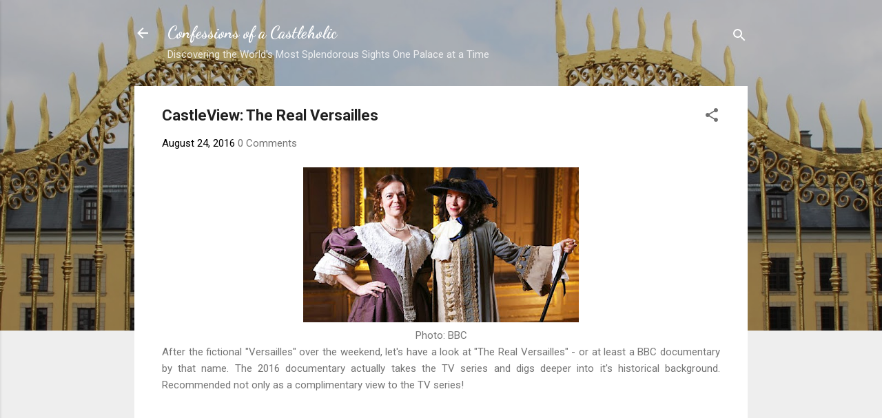

--- FILE ---
content_type: text/plain
request_url: https://www.google-analytics.com/j/collect?v=1&_v=j102&a=1705947072&t=pageview&_s=1&dl=https%3A%2F%2Fwww.castleholic.com%2F2016%2F08%2Fcastleview-real-versailles.html&ul=en-us%40posix&dt=CastleView%3A%20The%20Real%20Versailles&sr=1280x720&vp=1280x720&_u=IEBAAEABAAAAACAAI~&jid=1097315936&gjid=578714893&cid=420973559.1768980214&tid=UA-77454518-1&_gid=483043490.1768980214&_r=1&_slc=1&z=329087489
body_size: -451
content:
2,cG-TYNND04EM1